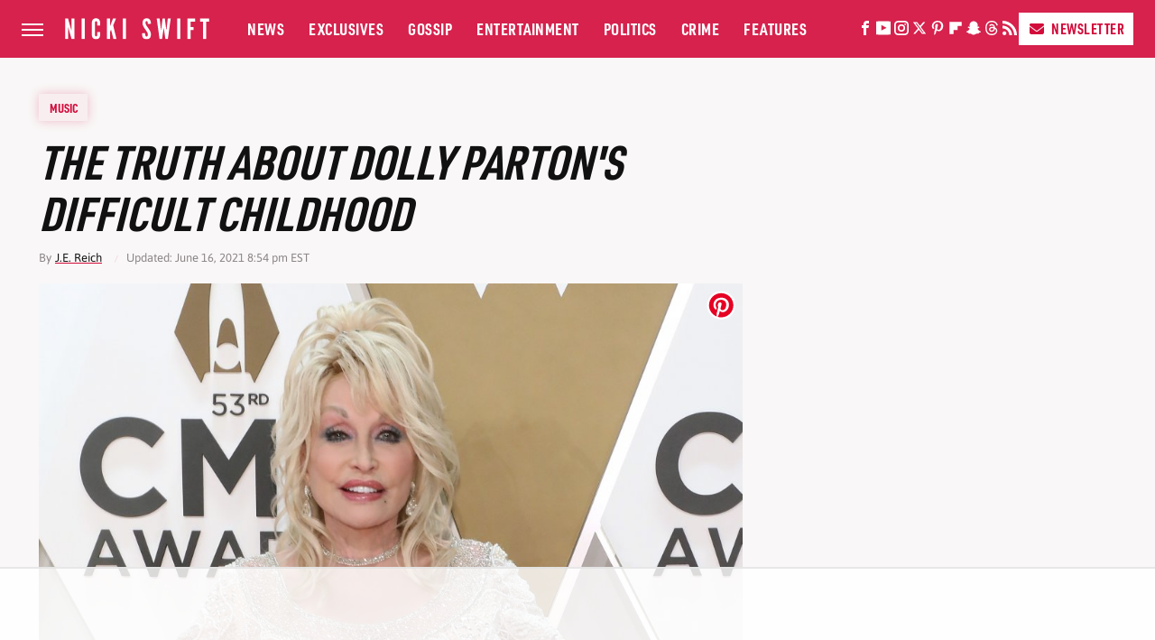

--- FILE ---
content_type: text/html
request_url: https://api.intentiq.com/profiles_engine/ProfilesEngineServlet?at=39&mi=10&dpi=936734067&pt=17&dpn=1&iiqidtype=2&iiqpcid=d93047e6-6fea-4f51-8c8a-dfa65cd9cf62&iiqpciddate=1769061026517&pcid=e7e883d3-a54b-4c5c-add2-f37618e2a8ee&idtype=3&gdpr=0&japs=false&jaesc=0&jafc=0&jaensc=0&jsver=0.33&testGroup=A&source=pbjs&ABTestingConfigurationSource=group&abtg=A&vrref=https%3A%2F%2Fwww.nickiswift.com
body_size: 55
content:
{"abPercentage":97,"adt":1,"ct":2,"isOptedOut":false,"data":{"eids":[]},"dbsaved":"false","ls":true,"cttl":86400000,"abTestUuid":"g_b89e96a6-f7bf-4d93-b8ba-a4809b144a80","tc":9,"sid":-427439184}

--- FILE ---
content_type: text/html; charset=utf-8
request_url: https://www.google.com/recaptcha/api2/aframe
body_size: 265
content:
<!DOCTYPE HTML><html><head><meta http-equiv="content-type" content="text/html; charset=UTF-8"></head><body><script nonce="Nhuxtxmonf2owGjFbbxitQ">/** Anti-fraud and anti-abuse applications only. See google.com/recaptcha */ try{var clients={'sodar':'https://pagead2.googlesyndication.com/pagead/sodar?'};window.addEventListener("message",function(a){try{if(a.source===window.parent){var b=JSON.parse(a.data);var c=clients[b['id']];if(c){var d=document.createElement('img');d.src=c+b['params']+'&rc='+(localStorage.getItem("rc::a")?sessionStorage.getItem("rc::b"):"");window.document.body.appendChild(d);sessionStorage.setItem("rc::e",parseInt(sessionStorage.getItem("rc::e")||0)+1);localStorage.setItem("rc::h",'1769061034597');}}}catch(b){}});window.parent.postMessage("_grecaptcha_ready", "*");}catch(b){}</script></body></html>

--- FILE ---
content_type: text/plain
request_url: https://rtb.openx.net/openrtbb/prebidjs
body_size: -83
content:
{"id":"4650dfae-c534-42b8-b75f-86f3843639a7","nbr":0}

--- FILE ---
content_type: text/plain
request_url: https://rtb.openx.net/openrtbb/prebidjs
body_size: -222
content:
{"id":"3b7570fa-1dc5-42ac-8f48-1e862b3f7db8","nbr":0}

--- FILE ---
content_type: text/plain; charset=UTF-8
request_url: https://at.teads.tv/fpc?analytics_tag_id=PUB_17002&tfpvi=&gdpr_consent=&gdpr_status=22&gdpr_reason=220&ccpa_consent=&sv=prebid-v1
body_size: 56
content:
YjRkNDc4ZWEtNTM3Ny00MDljLWJhMzEtODYxMDM2ZGE2ZTRjIy04LTg=

--- FILE ---
content_type: text/plain; charset=utf-8
request_url: https://ads.adthrive.com/http-api/cv2
body_size: 3845
content:
{"om":["00eoh6e0","04298897otm","04897otm","08298189wfv","097orecv","0iyi1awv","0mzsmbxe","0p5m22mv","1","10011/168b08762f91180e1df5cf476e12f4b7","10011/31ee6133ba4ea69b458d941dd7a731d1","10011/5c318b44790eeb5c8b638875dd699ce4","10011/68d08a8ac4d4d94099d36922607b5b50","10011/696e3bac3096f146f856b28ca77af4ef","10011/7c4e417c23ab5a5c1377558d6e8ba25b","10011/ba9f11025c980a17f6936d2888902e29","10310289136970_462615155","10310289136970_462615644","10310289136970_462615833","10310289136970_559920874","10310289136970_593674671","10310289136970_594352012","10ua7afe","11142692","11509227","11896988","12010080","12010084","12010088","12168663","124843_9","124848_7","124853_7","1453468","1qycnxb6","1r7rfn75","202430_200_EAAYACog7t9UKc5iyzOXBU.xMcbVRrAuHeIU5IyS9qdlP9IeJGUyBMfW1N0_","2132:45563177","2249:581439030","2249:674797947","2249:691925891","2249:703330140","2307:04897otm","2307:0hly8ynw","2307:1r7rfn75","2307:3wivd6ib","2307:4l7yzzlo","2307:5am84p90","2307:6zub7msu","2307:794di3me","2307:7fmk89yf","2307:8u696ss1","2307:9t6gmxuz","2307:bn278v80","2307:bu0fzuks","2307:cqant14y","2307:enlhmyoh","2307:fphs0z2t","2307:fqeh4hao","2307:hn3eanl8","2307:i3i05vpz","2307:ixtrvado","2307:oj70mowv","2307:owpdp17p","2307:phlvi7up","2307:plth4l1a","2307:qlw2vktr","2307:t41ujkm8","2307:tty470r7","2307:ubjltf5y","2307:uqph5v76","2307:uvzw7l54","2307:ux1fyib3","2307:v7rcakhx","2307:zfexqyi5","2409_15064_70_85809052","2409_15064_70_86739704","2409_25495_176_CR52092921","2409_25495_176_CR52092922","2409_25495_176_CR52092923","2409_25495_176_CR52092956","2409_25495_176_CR52092957","2409_25495_176_CR52092958","2409_25495_176_CR52092959","2409_25495_176_CR52150651","2409_25495_176_CR52153849","2409_25495_176_CR52175340","2409_25495_176_CR52178315","2409_25495_176_CR52178316","2409_25495_176_CR52186411","2409_25495_176_CR52188001","2409_91366_409_216598","24966663","25_53v6aquw","25_oz31jrd0","25_utberk8n","2636_1101777_7764-1036208","2636_1101777_7764-1036209","2636_1101777_7764-1036210","2676:85393205","2676:85807309","2676:85987448","2676:86050278","2676:86088017","2676:86410714","2676:86434322","2676:86689339","2676:86689344","2676:86739704","2711_64_12156461","28u7c6ez","29414696","2gglwanz","2jjp1phz","308_125204_12","31809564","33118520","3335_25247_700109379","3335_25247_700109391","33865078","34182009","34405201","3490:CR52092920","3490:CR52092923","3490:CR52223725","3490:CR52223939","3658_15078_fqeh4hao","3658_155735_plth4l1a","3658_18008_uqph5v76","3658_22079_mne39gsk","3658_236365_i3i05vpz","381513943572","3k7yez81","3p0mnojb","3v2n6fcp","40854655","408698505","409_216366","409_216384","409_216416","409_225982","409_225983","409_225988","409_226322","409_227223","409_228065","409_230718","43919974","43919984","43919985","43a7ptxe","44023623","458901553568","46115315","462615644","4771_67437_1610326628","47869802","48449219","485027845327","48579735","49039749","49123012","49304284","4etfwvf1","4fk9nxse","4qxmmgd2","4z9jua9x","4zai8e8t","51004532","52321874","53v6aquw","547788","54779866","54779878","549410","5510:6mj57yc0","5510:kecbwzbd","5510:mznp7ktv","5510:ouycdkmq","5510:wfxqcwx7","5563_66529_OADD2.7353135342693_1BS2OU32JMDL1HFQA4","557_409_220139","557_409_220343","557_409_220344","557_409_220354","557_409_223589","557_409_228054","557_409_228055","557_409_228064","557_409_228067","557_409_235268","56071098","56341213","58147757","59780459","59780461","59780474","5989_1799740_703671438","5989_1799740_704078402","5989_1799740_704085420","5l03u8j0","5nukj5da","61213159","61900466","61916211","61916223","61916225","61916229","61932920","61932925","61932933","6226505231","6226505239","627227759","627309159","628015148","628086965","628153053","628153173","628223277","628360579","628360582","628444262","628444349","628444433","628444439","628456310","628622163","628622172","628622175","628622247","628622250","628683371","628687157","628687460","628687463","628803013","628841673","629007394","629009180","629167998","629168001","629168010","629168565","629171196","629171202","62964130","62977989","630137823","63092381","63100589","6329020","652348592","6547_67916_00YqwUu4UxGCy6SYNxXL","6547_67916_8s2SeVvyTN8GB4CDL9uR","6547_67916_fFcYpshrOyN16UHgGtdQ","6547_67916_iflJdTKADrJ4kKZz81h0","6547_67916_omqh0QvcR6DuWeMjp8nV","6547_67916_yHvuDzlE7PGa04LIdmgG","659216891404","673375558002","67swazxr","680597458938","680_99480_700109389","680_99480_700109399","687541004","695879875","697189980","697189999","697190091","697876985","697876999","699548299","6bfbb9is","6hye09n0","6l5qanx0","6lmy2lg0","6mj57yc0","700109383","700109391","702397981","705115233","705115332","705115442","705115523","705116521","705127202","707102936","725307849769","7354_138543_85445183","7354_138543_85807343","7732580","7764-1036204","7764-1036207","794di3me","7a0tg1yi","7cmeqmw8","7f298mk89yf","7fdb39zj","7fl72cxu","7fmk89yf","7nnanojy","7s82759r","7sf7w6kh","7vplnmf7","7xb3th35","8152859","82_7764-1036205","85480732","86744993","86925932","8968064","8b5u826e","8orkh93v","8u696ss1","9057/0328842c8f1d017570ede5c97267f40d","9057/211d1f0fa71d1a58cabee51f2180e38f","9057/868172516e335964ecdf6a85afa967ab","90_12441745","90_12441747","9krcxphu","9nex8xyd","9t6gmxuz","9w2982eeemy","a1298t6xdb7","a4nw4c6t","a7w365s6","ajbyfzx8","bmvwlypm","bp4f2d47","bu0fzuks","c1t9ap74","c1u7ixf4","cgx63l2w","clbujs0n","cmpalw5s","cqant14y","cr-Bitc7n_p9iw__vat__49i_k_6v6_h_jce2vj5h_Sky0Cdjrj","cr-ccrzxi5tx7uiu","cr-ddyy5m6ry7tmu","cr-ddyy5m6ry7uiu","cr-ghun4f53u9vd","cr-h6q46o706lrgv2","cr-q97t18oou9vd","cr-q97t18oouatj","cr-q97t18ooubwe","cr-tsn2r9buuatj","cv0h9mrv","d87ut8qg","de66hk0y","dpjydwun","dtm79nhf","dwghal43","e406ilcq","eb9vjo1r","edkk1gna","ekocpzhh","eud1td0t","fhon8bft","fpbj0p83","fphs0z2t","fq298eh4hao","fqeh4hao","g2ozgyf2","g3tr58j9","gn3plkq1","h0zwvskc","h4x8d2p8","hdfbap3h","hffavbt7","hqz7anxg","i2aglcoy","i3298i05vpz","i3i05vpz","iaqttatc","iiu0wq3s","ix298trvado","ixtrvado","j4ukwb6u","ja9t2zld","jd035jgw","jnn8cnz2","jr169syq","kk5768bd","klqiditz","ksrdc5dk","kwdxxbza","l04ojb5z","lc408s2k","lq298dvaorh","mealz2pi","mnzinbrt","n3egwnq7","np9yfx64","nv0uqrqm","of2980pnoue","ofoon6ir","op9gtamy","ouycdkmq","owpdp17p","oyophs7h","phlvi7up","pkydekxi","pl298th4l1a","plth4l1a","poc1p809","q6wuoqcc","q9plh3qd","qlw2vktr","qsfx8kya","quk7w53j","rrlikvt1","rxj4b6nw","s2ahu2ae","s4s41bit","saxpac11","t41ujkm8","t4zab46q","t5kb9pme","t9j1q4x4","ta3n09df","tfbg3n3b","ti0s3bz3","tlbbqljf","tsa21krj","u3i8n6ef","u3kgq35b","u690dg05","ubjltf5y","ujl9wsn7","uqph5v76","uvzw7l54","ux1fyib3","vbivoyo6","w15c67ad","wfxqcwx7","wt0wmo2s","x0lc61jh","x9fpymrp","xdaezn6y","xgjdt26g","xgzzblzl","xies7jcx","xmrkzlba","xncaqh7c","y51tr986","yass8yy7","yi6qlg3p","ylz2n35t","yuma6t5d","zd631qlo","zdcvm9de","zrjhj59z","zw6jpag6","7979132","7979135"],"pmp":[],"adomains":["123notices.com","1md.org","about.bugmd.com","acelauncher.com","adameve.com","akusoli.com","allyspin.com","askanexpertonline.com","atomapplications.com","bassbet.com","betsson.gr","biz-zone.co","bizreach.jp","bubbleroom.se","bugmd.com","buydrcleanspray.com","byrna.com","capitaloneshopping.com","clarifion.com","combatironapparel.com","controlcase.com","convertwithwave.com","cotosen.com","countingmypennies.com","cratedb.com","croisieurope.be","cs.money","dallasnews.com","definition.org","derila-ergo.com","dhgate.com","dhs.gov","displate.com","easyprint.app","easyrecipefinder.co","fabpop.net","familynow.club","fla-keys.com","folkaly.com","g123.jp","gameswaka.com","getbugmd.com","getconsumerchoice.com","getcubbie.com","gowavebrowser.co","gowdr.com","gransino.com","grosvenorcasinos.com","guard.io","hero-wars.com","holts.com","instantbuzz.net","itsmanual.com","jackpotcitycasino.com","justanswer.com","justanswer.es","la-date.com","lightinthebox.com","liverrenew.com","local.com","lovehoney.com","lulutox.com","lymphsystemsupport.com","manualsdirectory.org","meccabingo.com","medimops.de","mensdrivingforce.com","millioner.com","miniretornaveis.com","mobiplus.me","myiq.com","national-lottery.co.uk","naturalhealthreports.net","nbliver360.com","nikke-global.com","nordicspirit.co.uk","nuubu.com","onlinemanualspdf.co","original-play.com","outliermodel.com","paperela.com","paradisestays.site","parasiterelief.com","peta.org","photoshelter.com","plannedparenthood.org","playvod-za.com","printeasilyapp.com","printwithwave.com","profitor.com","quicklearnx.com","quickrecipehub.com","rakuten-sec.co.jp","rangeusa.com","refinancegold.com","robocat.com","royalcaribbean.com","saba.com.mx","shift.com","simple.life","spinbara.com","systeme.io","taboola.com","tackenberg.de","temu.com","tenfactorialrocks.com","theoceanac.com","topaipick.com","totaladblock.com","usconcealedcarry.com","vagisil.com","vegashero.com","vegogarden.com","veryfast.io","viewmanuals.com","viewrecipe.net","votervoice.net","vuse.com","wavebrowser.co","wavebrowserpro.com","weareplannedparenthood.org","xiaflex.com","yourchamilia.com"]}

--- FILE ---
content_type: text/plain
request_url: https://rtb.openx.net/openrtbb/prebidjs
body_size: -222
content:
{"id":"2d007ef1-930b-49f6-82cb-c92c70867d48","nbr":0}

--- FILE ---
content_type: text/plain
request_url: https://rtb.openx.net/openrtbb/prebidjs
body_size: -222
content:
{"id":"bde17d31-1a12-4140-bc88-fbbf31336993","nbr":0}

--- FILE ---
content_type: text/plain
request_url: https://rtb.openx.net/openrtbb/prebidjs
body_size: -222
content:
{"id":"97e6868a-d30a-4844-a89a-bdb6d6437a8f","nbr":0}

--- FILE ---
content_type: text/plain
request_url: https://rtb.openx.net/openrtbb/prebidjs
body_size: -222
content:
{"id":"5f6c054e-c25b-4dd9-a08f-0736db95a6f0","nbr":0}